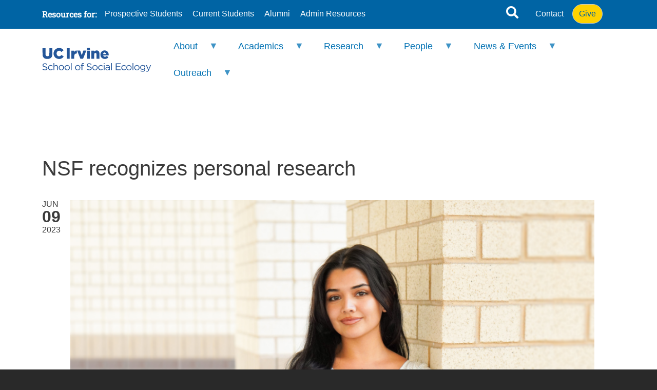

--- FILE ---
content_type: text/html; charset=UTF-8
request_url: https://socialecology.uci.edu/news/nsf-recognizes-personal-research
body_size: 42872
content:
<!DOCTYPE html>
<html lang="en" dir="ltr">
  <head>
    <meta charset="utf-8" />
<script async src="https://www.googletagmanager.com/gtag/js?id=UA-5885089-13"></script>
<script>window.dataLayer = window.dataLayer || [];function gtag(){dataLayer.push(arguments)};gtag("js", new Date());gtag("set", "developer_id.dMDhkMT", true);gtag("config", "UA-5885089-13", {"groups":"default","anonymize_ip":true,"page_placeholder":"PLACEHOLDER_page_path","allow_ad_personalization_signals":false});</script>
<meta name="description" content="New Fellow Jennifer Barajas studies Latino health inequity" />
<link rel="canonical" href="https://socialecology.uci.edu/news/nsf-recognizes-personal-research" />
<meta name="Generator" content="Drupal 10 (https://www.drupal.org)" />
<meta name="MobileOptimized" content="width" />
<meta name="HandheldFriendly" content="true" />
<meta name="viewport" content="width=device-width, initial-scale=1, shrink-to-fit=no" />
<meta http-equiv="x-ua-compatible" content="ie=edge" />
<link rel="icon" href="/themes/custom/soceco_barrio/favicon.ico" type="image/vnd.microsoft.icon" />
<script>window.a2a_config=window.a2a_config||{};a2a_config.callbacks=[];a2a_config.overlays=[];a2a_config.templates={};a2a_config.templates.email = {
    subject: "${title}",
    body: "Click the link:\n ${link}"
};</script>

    <title>NSF recognizes personal research | School of Social Ecology</title>
    <link rel="stylesheet" media="all" href="/sites/default/files/css/css_ugcJtBRyJFV-x3y1SJx7yeYdt1oIuD1xOait0TkFylY.css?delta=0&amp;language=en&amp;theme=soceco_barrio&amp;include=[base64]" />
<link rel="stylesheet" media="all" href="https://use.fontawesome.com/releases/v6.4.0/css/all.css" />
<link rel="stylesheet" media="all" href="https://use.fontawesome.com/releases/v6.4.0/css/v4-shims.css" />
<link rel="stylesheet" media="all" href="/sites/default/files/css/css_73fp5NBZE7GclKkXjJn00P-d6PhwDyVzLwwBGaBaDwM.css?delta=3&amp;language=en&amp;theme=soceco_barrio&amp;include=[base64]" />
<link rel="stylesheet" media="all" href="//use.fontawesome.com/releases/v5.13.0/css/all.css" />
<link rel="stylesheet" media="all" href="/sites/default/files/css/css_4-T_vrClFXSuaIFR9w9xve55pPrMnokIwtQ0EAD99Gs.css?delta=5&amp;language=en&amp;theme=soceco_barrio&amp;include=[base64]" />
<link rel="stylesheet" media="all" href="//cdn.jsdelivr.net/npm/bootstrap@5.2.0/dist/css/bootstrap.min.css" />
<link rel="stylesheet" media="all" href="/sites/default/files/css/css_XbyFAoaKKXJuob_Mlcui5qT0qrFRpAEVLVrEePavXns.css?delta=7&amp;language=en&amp;theme=soceco_barrio&amp;include=[base64]" />
<link rel="stylesheet" media="print" href="/sites/default/files/css/css_Ivp7xp3yZTr2zSYqEFEuMu24uJcQQ_2oX6umMfWZPV4.css?delta=8&amp;language=en&amp;theme=soceco_barrio&amp;include=[base64]" />

    
  </head>
  <body class="layout-no-sidebars has-featured-top page-node-5029 path-node node--type-news-story-2016">
    <a href="#main-content" class="visually-hidden-focusable">
      Skip to main content
    </a>
    
      <div class="dialog-off-canvas-main-canvas" data-off-canvas-main-canvas>
    
<div id="page-wrapper">
  <div id="page">

  <!-- #header -->
  <header id="header" class="header" role="banner" aria-label="Site header">
                        <nav class="navbar" id="navbar-top">
                    <div class="container">
                    <div id="top-header" class="top-header row">
            <div class="col-md-9 top-header__left">
              
                <section class="row region region-top-header">
    <div id="block-soceco-barrio-headertopresourcesfor" class="block block-superfish block-superfishmenu-menu-resources-for">
  
      <h2>Resources for:</h2>
    
      <div class="content">
      
<ul id="superfish-menu-menu-resources-for" class="menu sf-menu sf-menu-menu-resources-for sf-horizontal sf-style-none" role="menu" aria-label="Menu">
  

  
  <li id="menu-menu-resources-for-menu-link-contentc4f9016e-0530-4717-8a6e-8c727d781700" class="sf-depth-1 sf-no-children sf-first" role="none">
    
          <a href="/pages/prospective-students" title="" class="sf-depth-1" role="menuitem">Prospective Students</a>
    
    
    
    
      </li>


  
  <li id="menu-menu-resources-for-menu-link-content5995701e-0ecb-4f50-ac03-62d7e8c6616b" class="sf-depth-1 sf-no-children" role="none">
    
          <a href="http://students.soceco.uci.edu/" title="" class="sf-depth-1 sf-external" role="menuitem">Current Students</a>
    
    
    
    
      </li>


  
  <li id="menu-menu-resources-for-menu-link-content6ad71cfb-5440-4a65-bbb3-cd23c37edf8d" class="sf-depth-1 sf-no-children" role="none">
    
          <a href="/pages/alumni-and-friends" title="" class="sf-depth-1" role="menuitem">Alumni</a>
    
    
    
    
      </li>


  
  <li id="menu-menu-resources-for-menu-link-contentb639fee9-a4ba-41b6-b292-bcd61c3494f5" class="sf-depth-1 sf-no-children" role="none">
    
          <a href="/pages/administrative-resources" title="" class="sf-depth-1" role="menuitem">Admin Resources</a>
    
    
    
    
      </li>


</ul>

    </div>
  </div>

  </section>

            </div>              
                                              <div class="form-inline navbar-form ms-auto nav-top-right col-md-3">  
                    <section class="row region region-search-area">
    <div id="block-soceco-barrio-blocksearchformmodal" class="block-content-basic block block-block-content block-block-contentd93f89e6-2e9f-4cbb-b979-6dea906bff3d">
  
    
      <div class="content">
      
            <div class="clearfix text-formatted field field--name-body field--type-text-with-summary field--label-hidden field__item"><!-- Search Icon -->
<a href="#" class="search-icon-link" data-bs-toggle="modal" data-bs-target="#searchModal">
  <i class="fa fa-search"></i>
</a>

<!-- Modal Structure -->
<div class="modal fade" id="searchModal" tabindex="-1" aria-labelledby="searchModalLabel" aria-hidden="true">
  <div class="modal-dialog modal-lg">
    <div class="modal-content">
      <div class="modal-body">
        <form action="/search/node" method="get">
          <div class="mb-3">
            <input type="text" name="keys" class="form-control" placeholder="Search site...">
          </div>
          <button type="submit" class="btn btn-primary">Search</button>
        </form>
      </div>
    </div>
  </div>
</div></div>
      
    </div>
  </div>

  </section>

                    <section class="row region region-top-header-form">
    <div id="block-soceco-barrio-toprightlinks" class="block-content-basic block block-block-content block-block-contentf13998c7-daab-482b-8fa9-b024d6eaf320">
  
    
      <div class="content">
      
            <div class="clearfix text-formatted field field--name-body field--type-text-with-summary field--label-hidden field__item">    <a href="/pages/contact-us" class="btn btn-primary">Contact</a>
                      <a href="/pages/giving-priorities" class="pull-right btn btn-highlighted">Give</a>
</div>
      
    </div>
  </div>

  </section>

                </div>
                                  </div>
          </div>
                    </nav>
                          <nav class="navbar navbar-expand-lg" id="navbar-main" data-toggle="affix">
                        <div class="container">
                                  <a href="/" title="Home" rel="home" class="navbar-brand">
              <img src="/sites/default/files/uci-social-ecology-logo-blue-2025-w226h50.svg" alt="Home" class="img-fluid d-inline-block align-top" />
            
    </a>
    

                              <button class="navbar-toggler collapsed" type="button" data-bs-toggle="collapse" data-bs-target="#CollapsingNavbar" aria-controls="CollapsingNavbar" aria-expanded="false" aria-label="Toggle navigation"><span class="navbar-toggler-icon"></span></button>
                <div class="collapse navbar-collapse justify-content-end" id="CollapsingNavbar">
                                      <div id="block-soceco-barrio-mainmenu" class="block block-superfish block-superfishmain">
  
    
      <div class="content">
      
<ul id="superfish-main" class="menu sf-menu sf-main sf-horizontal sf-style-none" role="menu" aria-label="Menu">
  

            
  <li id="main-menu-link-content205915f2-2070-405a-90a8-196a574d590b" class="sf-depth-1 menuparent sf-first" role="none">
    
          <a href="/pages/about-school" title="" class="sf-depth-1 menuparent" role="menuitem" aria-haspopup="true" aria-expanded="false">About</a>
    
    
    
              <ul role="menu">
      
      

  
  <li id="main-menu-link-content007da44c-25a1-42a4-b20c-430e2e95b188" class="sf-depth-2 sf-no-children sf-first" role="none">
    
          <a href="/pages/about-school" title="" class="sf-depth-2" role="menuitem">About the School</a>
    
    
    
    
      </li>


  
  <li id="main-menu-link-content524e1141-9317-436d-8a0a-9c320a4affda" class="sf-depth-2 sf-no-children" role="none">
    
          <a href="/pages/jon-gould" title="" class="sf-depth-2" role="menuitem">Meet the Dean</a>
    
    
    
    
      </li>


  
  <li id="main-menu-link-contentfca9a67d-f078-4716-8ca8-bbc049fc70fa" class="sf-depth-2 sf-no-children" role="none">
    
          <a href="/pages/school-leadership" title="" class="sf-depth-2" role="menuitem">School Leadership</a>
    
    
    
    
      </li>


  
  <li id="main-menu-link-contentca3ded71-9783-4c16-bd76-205ce184e5d0" class="sf-depth-2 sf-no-children" role="none">
    
          <a href="/pages/impact-series-how-social-ecology-makes-your-life-better" class="sf-depth-2" role="menuitem">Our Impact</a>
    
    
    
    
      </li>


  
  <li id="main-menu-link-content11ddb533-905a-470e-b339-e5a9ad4201bb" class="sf-depth-2 sf-no-children" role="none">
    
          <a href="/pages/giving-priorities" class="sf-depth-2" role="menuitem">Give</a>
    
    
    
    
      </li>


  
  <li id="main-menu-link-content6eaa2144-6134-44b4-8e8d-11e768003eb0" class="sf-depth-2 sf-no-children" role="none">
    
          <a href="/pages/employment" title="" class="sf-depth-2" role="menuitem">Employment</a>
    
    
    
    
      </li>


  
  <li id="main-menu-link-content009f4967-da1f-4150-b327-209f0d68bc2d" class="sf-depth-2 sf-no-children" role="none">
    
          <a href="/pages/contact-us" title="" class="sf-depth-2" role="menuitem">Directories</a>
    
    
    
    
      </li>



              </ul>
      
    
    
      </li>


            
  <li id="main-menu-link-content56930062-f5b1-417c-aafa-d1fcf587889a" class="sf-depth-1 menuparent" role="none">
    
          <a href="/pages/academics" title="" class="sf-depth-1 menuparent" role="menuitem" aria-haspopup="true" aria-expanded="false">Academics</a>
    
    
    
              <ul role="menu">
      
      

  
  <li id="main-menu-link-content7cac1d44-9046-4c18-bc5d-07a25060d46f" class="sf-depth-2 sf-no-children sf-first" role="none">
    
          <a href="/pages/departments-and-programs" title="" class="sf-depth-2" role="menuitem">Departments &amp; Programs</a>
    
    
    
    
      </li>


  
  <li id="main-menu-link-content05ca9342-4e32-470e-b66d-ca8dd1ef3577" class="sf-depth-2 sf-no-children" role="none">
    
          <a href="/pages/degree-programs" class="sf-depth-2" role="menuitem">Degree Programs</a>
    
    
    
    
      </li>


  
  <li id="main-menu-link-contentb6565b68-46f0-4397-aae1-75596244050a" class="sf-depth-2 sf-no-children" role="none">
    
          <a href="/pages/online-graduate-degree-programs" class="sf-depth-2" role="menuitem">Online Degree Programs</a>
    
    
    
    
      </li>


  
  <li id="main-menu-link-content0ec72be2-5ccc-491f-813b-9bc9342ac4c4" class="sf-depth-2 sf-no-children sf-last" role="none">
    
          <a href="https://students.soceco.uci.edu/pages/environmental-changemakers-certificate" title="" class="sf-depth-2 sf-external" role="menuitem">Certificate</a>
    
    
    
    
      </li>



              </ul>
      
    
    
      </li>


            
  <li id="main-menu-link-content601d3d49-d2ab-4957-9d8c-63dea1c8edec" class="sf-depth-1 menuparent" role="none">
    
          <a href="/pages/research-social-ecology" title="" class="sf-depth-1 menuparent" role="menuitem" aria-haspopup="true" aria-expanded="false">Research</a>
    
    
    
              <ul role="menu">
      
      

  
  <li id="main-menu-link-content3f08de36-97f8-4927-bd3b-a67febc13d27" class="sf-depth-2 sf-no-children sf-first" role="none">
    
          <a href="/pages/research-resources" class="sf-depth-2" role="menuitem">Research Resources</a>
    
    
    
    
      </li>


  
  <li id="main-menu-link-content1861214b-8693-45da-aa07-764a33dfd257" class="sf-depth-2 sf-no-children" role="none">
    
          <a href="/pages/research-hubs" title="" class="sf-depth-2" role="menuitem">Research Hubs</a>
    
    
    
    
      </li>


  
  <li id="main-menu-link-contentd40ca858-3f39-4a21-bf1d-c07519ed3e5d" class="sf-depth-2 sf-no-children" role="none">
    
          <a href="/pages/social-ecology-research-centers-institutes-and-initiatives" class="sf-depth-2" role="menuitem">Centers, Institutes &amp; Initiatives</a>
    
    
    
    
      </li>


  
  <li id="main-menu-link-contentc495bd09-8f8a-4ec7-b9cc-6a3307b46c11" class="sf-depth-2 sf-no-children" role="none">
    
          <a href="https://sites.uci.edu/ocpoll/" title="" class="sf-depth-2 sf-external" role="menuitem">OC Poll</a>
    
    
    
    
      </li>


  
  <li id="main-menu-link-content6f1a06a3-f42e-4664-9070-35f98a4fb55b" class="sf-depth-2 sf-no-children" role="none">
    
          <a href="/se-research-map" title="" class="sf-depth-2" role="menuitem">Global Research Map</a>
    
    
    
    
      </li>



              </ul>
      
    
    
      </li>


            
  <li id="main-menu-link-content1a62930d-579a-4633-b15a-e9740d4efe49" class="sf-depth-1 menuparent" role="none">
    
          <a href="/pages/people" class="sf-depth-1 menuparent" role="menuitem" aria-haspopup="true" aria-expanded="false">People</a>
    
    
    
              <ul role="menu">
      
      

  
  <li id="main-menu-link-content692338c3-8e2d-4368-ae6f-e24b09aaf010" class="sf-depth-2 sf-no-children sf-first" role="none">
    
          <a href="/faculty" class="sf-depth-2" role="menuitem">Faculty</a>
    
    
    
    
      </li>


  
  <li id="main-menu-link-content5ada21e7-234f-4009-851c-a622e4f0b769" class="sf-depth-2 sf-no-children" role="none">
    
          <a href="https://students.soceco.uci.edu/" title="" class="sf-depth-2 sf-external" role="menuitem">Undergraduate Students</a>
    
    
    
    
      </li>


  
  <li id="main-menu-link-contenta64172d4-73e0-4ec2-9fa2-0cd21f3846cb" class="sf-depth-2 sf-no-children" role="none">
    
          <a href="https://grads.soceco.uci.edu/" title="" class="sf-depth-2 sf-external" role="menuitem">Graduate Students</a>
    
    
    
    
      </li>


  
  <li id="main-menu-link-content586baebc-ac26-4774-933a-de532cf0b262" class="sf-depth-2 sf-no-children" role="none">
    
          <a href="/pages/alumni-and-friends" class="sf-depth-2" role="menuitem">Alumni</a>
    
    
    
    
      </li>


  
  <li id="main-menu-link-contentaf36240a-d14b-4cab-b318-43451a95f656" class="sf-depth-2 sf-no-children sf-last" role="none">
    
          <a href="/pages/contact-us" title="" class="sf-depth-2" role="menuitem">Directories</a>
    
    
    
    
      </li>



              </ul>
      
    
    
      </li>


            
  <li id="main-menu-link-content94ff703d-9dab-423c-ac53-e5c4bc264b2d" class="sf-depth-1 menuparent" role="none">
    
          <a href="/news" class="sf-depth-1 menuparent" role="menuitem" aria-haspopup="true" aria-expanded="false">News &amp; Events</a>
    
    
    
              <ul role="menu">
      
      

  
  <li id="main-menu-link-contentdad2653b-4d1e-4333-b789-d8ab94b1dd24" class="sf-depth-2 sf-no-children sf-first" role="none">
    
          <a href="/events" class="sf-depth-2" role="menuitem">Events</a>
    
    
    
    
      </li>


  
  <li id="main-menu-link-contentebcea61e-dad5-43b4-b9ff-48a4ed4578e1" class="sf-depth-2 sf-no-children" role="none">
    
          <a href="/news" class="sf-depth-2" role="menuitem">In the News</a>
    
    
    
    
      </li>


  
  <li id="main-menu-link-content1a679dbd-a66f-4027-b36a-b24d0ea129a0" class="sf-depth-2 sf-no-children" role="none">
    
          <a href="/pages/advocate" class="sf-depth-2" role="menuitem">E-newsletter</a>
    
    
    
    
      </li>


  
  <li id="main-menu-link-content6b1f313e-803b-42a7-84f7-feada3b2d558" class="sf-depth-2 sf-no-children" role="none">
    
          <a href="/pages/spotlight-videos" class="sf-depth-2" role="menuitem">Videos</a>
    
    
    
    
      </li>


  
  <li id="main-menu-link-contentb8ea788f-3079-43ef-a5b9-caa9f3432e0f" class="sf-depth-2 sf-no-children" role="none">
    
          <a href="/pages/faculty-and-student-accolades" class="sf-depth-2" role="menuitem">Awards</a>
    
    
    
    
      </li>


  
  <li id="main-menu-link-content0ec279c8-f6b5-4aab-a347-fa4869031edb" class="sf-depth-2 sf-no-children" role="none">
    
          <a href="https://sites.uci.edu/diadelosmuertos/" class="sf-depth-2 sf-external" role="menuitem">Día de los Muertos</a>
    
    
    
    
      </li>



              </ul>
      
    
    
      </li>


            
  <li id="main-menu-link-content4ec64849-3909-4393-8d96-825c8d93a7d6" class="sf-depth-1 menuparent" role="none">
    
          <a href="/pages/social-ecology-community" title="" class="sf-depth-1 menuparent" role="menuitem" aria-haspopup="true" aria-expanded="false">Outreach</a>
    
    
    
              <ul role="menu">
      
      

  
  <li id="main-menu-link-content7dc6ec37-8afb-44f9-b378-f4224df2cd75" class="sf-depth-2 sf-no-children sf-first" role="none">
    
          <a href="/pages/regional-and-national-engagement" title="" class="sf-depth-2" role="menuitem">Regional and National</a>
    
    
    
    
      </li>


  
  <li id="main-menu-link-contentd884c574-4a95-4892-99d8-3fc7311300c1" class="sf-depth-2 sf-no-children sf-last" role="none">
    
          <a href="/pages/global" class="sf-depth-2" role="menuitem">Global</a>
    
    
    
    
      </li>



              </ul>
      
    
    
      </li>


</ul>

    </div>
  </div>


                                                    </div>
                                                    </div>
                      </nav>
                  </header>
  <!-- EOF: #header -->
  
                <div id=banner class="clearfix">
        <aside class="container-fluid banner-area clearfix">
            <section class="row region region-banner">
    <div class="views-element-container block block-views block-views-blockbanner-image-block" id="block-soceco-barrio-views-block-banner-image-block">
  
    
      <div class="content">
      <div><div class="banner-image view view-banner-image view-id-banner_image view-display-id-block js-view-dom-id-cb1d64cdf249585b472c1c3a1584dea2e791dd83e1084e18355baa2bf6048538">
  
    
      
  
          </div>
</div>

    </div>
  </div>

  </section>

        </aside>
      </div>
                          <!-- #top-content , #featured-top -->
        <div class="featured-top">
          <aside class="featured-top__inner section container clearfix" role="complementary">
            
          </aside>
        </div>
                  <div id="main-wrapper" class="layout-main-wrapper clearfix">
              <div id="main" class="container">
          
          <div class="row row-offcanvas row-offcanvas-left clearfix">
              <main class="main-content col" id="content" role="main">
                <section class="section">
                                                      <a id="main-content" tabindex="-1" title="Main Content"></a>
                    <div data-drupal-messages-fallback class="hidden"></div><div id="block-soceco-barrio-page-title" class="block block-core block-page-title-block">
  
    
      <div class="content">
      
  <h1 class="title"><span class="field field--name-title field--type-string field--label-hidden">NSF recognizes personal research</span>
</h1>


    </div>
  </div>
<div id="block-soceco-barrio-content" class="block block-system block-system-main-block">
  
    
      <div class="content">
      <article data-history-node-id="5029">
  <header>
    
        
      </header>
<div class="row">
        <div class="col-md-1 post-submitted-info">
      <div class="submitted-date">
          <div class="month">Jun</div>
          <div class="day">09</div>
          <div class="year">2023</div>
          <div class="full-date">June 09, 2023</div>
      </div>
    </div>
        <div class="col-md-11 node-main-content custom-width news-width">
        <div class="node__content clearfix">
            
            <div class="field field--name-field-news-story-image field--type-image field--label-hidden field__item">  <img loading="lazy" src="/sites/default/files/news_images/barajas.png" width="1080" height="609" alt="Jennifer Barajas" />

</div>
      
            <div class="clearfix text-formatted field field--name-body field--type-text-with-summary field--label-hidden field__item"><hr>
<h3>New Fellow Jennifer Barajas studies Latino health inequity</h3>

<p>During an interview about having received a National Science Foundation Graduate Student Fellowship, Jennifer Barajas offered thanks to UC Irvine students and faculty members who have helped her on her journey as a Ph.D. student in psychological science.</p>

<p>Just before the chat wrapped up, Barajas asked if she could also include in this story her mother Alma, her father Gabriel, her sister Vanessa and her brother Erick. “If I could just thank them for supporting me,” she said. “If it wasn't for them, I wouldn't be where I am now.”</p>

<p>What Barajas studies are structural and organizational inequities and ill health in Latino populations. The way she sees it, had her parents and older siblings not immigrated from Mexico so she could be born in the United States, it is unlikely she would have become a first-generation college student, graduate student and now NSF fellow.</p>

<p>Shortly after moving to California, the Barajas brood returned to Mexico because of the high cost of living here. But, they found living in Tijuana in the early 2000s “very dangerous,” according to Barajas.</p>

<p>“My sister and I couldn’t even walk to school sometimes,” she says. “You don’t want to put children in this environment where a neighbor’s house is getting shot up and your daughters can’t even go to school. But you can’t afford for them to be home-schooled.”</p>

<p>When Barajas was 8, her family moved north again, this time to the more affordable Henderson, Nevada, which is about 16 miles southeast of downtown Las Vegas. No one in the family spoke much English at the time, and she says they encountered few Latinos or Spanish speakers in Henderson.</p>

<p>Her siblings had a difficult time transitioning, especially at school, where they were bullied, Barajas says. “We were just very confused by the differences in how children treated their parents and how children treated each other,” she explains. “It was a big culture shock and it was just difficult to be a kid, too, and navigating this new world on your own. There’s no book on that.”</p>

<p>As the youngest, Barajas had the easiest time assimilating — and achieving, while her parents struggled to adapt to the new language and norms of living in Henderson. She spent a summer as an organizational behavior intern with the Yale School of Management the summer before graduating from Nevada State College with a B.A. in psychology and a minor in business.</p>

<p>The 25-year-old is aiming for attaining her Ph.D. from UCI in 2026 — or “three years-ish,” as she puts it — which brings us back to her research that the NSF is funding: Latinos’ exposure to discrimination on social media platforms.</p>

<p>“We know that in an interpersonal context or occupational context, people face discrimination, and that this is a type of psychological and social stressor that affects people’s mental and physical health,” Barajas explains. “What my research also investigates is how exposure to vicarious discrimination (that we see other people facing online) affects viewers’ health and well-being. My NSF research proposal, in summary, was on how direct or vicarious exposure to race-based-discrimination on social media may arise an emotional, social, or behavioral stress response if the victim is of the same ethnicity/race as the viewer. I proposed that these stressors may impact health, happiness and well-being.”</p>

<p>She continues, “for example, a Latino male scrolling through Facebook or TikTok may see an anti-immigrant hate-crime video depicting another Latino male being harassed or assaulted for his citizenship status. If the person that's being discriminated against is the same ethnic group as the person viewing it, how does that affect them? With social media, it's no longer about ‘I'm’&nbsp;being discriminated against but rather it’s the repetitive cycle of seeing people like me, from other parts of the world, being discriminated against, and now I'm affected.”</p>

<p>This is very personal to her because of her family’s experiences in the U.S. and the spark that was lit when she began as an undergrad working in a social psychology lab that explored how immigrants are depicted in the media. The lab was led by a Latina professor, Shantal Marshall, who “ran a study that looked at&nbsp;how metaphors used to describe immigrants can elicit anti-immigrant perceptions,” Barajas says. “She saw what she categorized as ‘vermin metaphors.’ That's what really got me into realizing that ‘Oh my gosh, I can really study all of these things that I know is happening to people like me — and maybe even have a job doing it.”</p>

<p>She appreciates NSF funding but is most gratified by what the fellowship represents.</p>

<p>“That fact that I, as a Latina&nbsp;— who sometimes feels that my work gets overlooked because some people consider it a hot topic or political — am receiving this is so validating. It's hard to translate to my parents, who have elementary school educations, what a Ph.D. in psychological science is, and what my research in general investigates. They have no idea. One thing they do know is that it’s giant to get accredited by an agency of the U.S. government. That my work is good enough to fund by such a high entity just made them so utterly proud of me.”</p>

<p>She adds that pride and the sense that “if it’s good enough for the NSF, it’s good for all!” extends to her academic peers and faculty mentors.</p>

<p>“It is something I did not expect at all and for me to get it made me feel like this work matters outside of my own perception of it and I'm moving in the right direction,” she says. “I actually had an offer from UCLA to get my Ph.D. there, and one of the reasons I picked UCI is because of the advisor I am working with now, Dr. Kristine Molina.”</p>

<p>The associate professor of psychological science “does work specifically on Latinos and studies the health outcomes from the different inequities that they face. And one reason why we study Latinos, I mean, obviously, we have a bias because we're both Latinas, however another reason is because we know from personal experience what the U.S. context may look like for millions of Latinos in this country. Latinos are such a growing body of the United States. In fact, in the next few years, Latinos are going to be one in five workers or 20% of the workforce and are the fastest growing segment of the U.S. college incoming cohorts. This population has huge implications for the economy, productivity and viability of the nation, and I think that’s what NSF loved to see.”</p>

<p>Barajas also gives a shoutout to Paul Piff, her secondary advisor and associate professor of psychological science, for letting her bounce ideas off him and offering support “because he also studies intergroup relations and social class and always is willing to sit down with me to have fruitful conversations about my research and the field at large.” &nbsp;</p>

<p>“I will say that I think my biggest supporters thus far have been my peers,” she adds. “The students in this department are so kind. If it wasn’t for them, I think I would have wanted to give up on my career a long time ago, because graduate school at a research-focused institution is very hard.”</p>

<p>When they heard about the NSF fellowship, all offered congratulations, many wanted to take her out to dinner to celebrate and a couple gave her a bottle of Champagne.</p>

<p>“They were just happy that someone here got it, because it could be that no one in the department gets it at all,” Barajas says. “A bunch of us applied for it, and we all said before we even heard the news that as long as one of us gets it that means that we all won.”</p>

<p><em>— Matt Coker</em></p>
</div>
      
            <div class="field field--name-field-news-category field--type-entity-reference field--label-hidden field__item"><a href="/news-category/features" hreflang="en">Features</a></div>
      

<span class="a2a_kit a2a_kit_size_32 addtoany_list" data-a2a-url="https://socialecology.uci.edu/news/nsf-recognizes-personal-research" data-a2a-title="NSF recognizes personal research"><div class="btn btn-lg btn-default" style="margin-top: 20px;"><strong>Share</strong>&nbsp;
<a class="a2a_button_facebook"></a><a class="a2a_button_twitter"></a><a class="a2a_button_linkedin"></a><a class="a2a_button_reddit"></a><a class="a2a_button_email"></a></div></span>

        </div>
    </div>
</div>
</article>
    </div>
  </div>


                </section>
              </main>
                                  </div>
        </div>
          </div>
          <div class="featured-bottom">
        <aside class="container-fluid clearfix" role="complementary">
            <section class="row region region-featured-bottom-first">
    <div class="views-element-container block block-views block-views-blockhighlight-block" id="block-soceco-barrio-views-block-highlight-block">
  
    
      <div class="content">
      <div><div class="banner-image view view-highlight view-id-highlight view-display-id-block js-view-dom-id-794b7382bfdf8e9730bba272b194c739dd77b455b828ed547e18b171b1d83e6c">
  
    
      
  
          </div>
</div>

    </div>
  </div>

  </section>

          
        </aside>
        <aside class="container clearfix" role="complementary">
          
        </aside>
      </div>
            <div id="footer-top" class="container-fluid clearfix">
        <div id="footer-top-inside" class="container region-footer_top clearfix">
            <section class="row region region-footer-top">
    <div id="block-soceco-barrio-blocksocialmedia" class="block-content-basic block block-block-content block-block-contenta2db59ad-b141-43a9-8f22-77a774cf8f63">
  
      <h2>Follow us on social media</h2>
    
      <div class="content">
      
            <div class="clearfix text-formatted field field--name-body field--type-text-with-summary field--label-hidden field__item"><div class="socialmedia">
<ul>
	<li class="facebook"><a class="fa fa-facebook" href="https://www.facebook.com/pages/UCI-School-of-Social-Ecology/174762852363"><span class="sr-only sr-only-focusable">Facebook</span></a></li>
        <li class="twitter"><a class="fa fa-twitter" href="https://twitter.com/Social_Ecology"><span class="sr-only sr-only-focusable">Twitter</span></a></li>
	<li class="youtube"><a class="fa fa-youtube" href="http://www.youtube.com/user/UCISocialEcology"><span class="sr-only sr-only-focusable">YouTube</span></a></li>
	<li class=" linkedin"><a class="fa fa-linkedin" href="https://www.linkedin.com/company/university-of-california-irvine-school-of-social-ecology"><span class="sr-only sr-only-focusable">LinkedIn</span></a></li>
	<li class="instagram"><a class="fa fa-instagram" href="https://www.instagram.com/ucisoceco/"><span class="sr-only sr-only-focusable">Instagram</span></a></li>
        <li class="flickr"><a class="fa fa-flickr" href="https://www.flickr.com/photos/149310722@N02/albums/"><span class="sr-only sr-only-focusable">Flickr</span></a></li>
</ul>
</div></div>
      
    </div>
  </div>

  </section>

        </div>
    </div>
    
  <!-- #footer -->
      <footer id="footer" class="region-site-footer">
              <div class="container">
                      <div class="site-footer__top row clearfix">
                            <div class="col-sm-3">
                  <section class="row region region-footer-first">
    <nav role="navigation" aria-labelledby="block-soceco-barrio-footerfirst-menu" id="block-soceco-barrio-footerfirst" class="block block-menu navigation menu--menu-footer-school-web-links">
            
  <h2 class="visually-hidden" id="block-soceco-barrio-footerfirst-menu">Footer: First</h2>
  

        
                  <ul class="clearfix nav" data-component-id="bootstrap_barrio:menu">
                    <li class="nav-item">
                <a href="/pages/contact-us" title="" class="nav-link nav-link--pages-contact-us" data-drupal-link-system-path="node/97">Contact Us</a>
              </li>
                <li class="nav-item">
                <a href="/pages/employment" title="" class="nav-link nav-link--pages-employment" data-drupal-link-system-path="node/133">Employment</a>
              </li>
                <li class="nav-item">
                <a href="/pages/administrative-resources" title="" class="nav-link nav-link--pages-administrative-resources" data-drupal-link-system-path="node/1654">Administrative Services</a>
              </li>
                <li class="nav-item">
                <a href="http://www.uci.edu/" title="" class="nav-link nav-link-http--wwwuciedu-">UCI Homepage</a>
              </li>
        </ul>
  



  </nav>

  </section>

              </div>
                                          <div class="col-sm-3">
                  <section class="row region region-footer-second">
    <div id="block-soceco-barrio-footersecond" class="block-content-basic block block-block-content block-block-contentfbd511a2-96e5-491b-b928-e64a971f5ee4">
  
    
      <div class="content">
      
            <div class="clearfix text-formatted field field--name-body field--type-text-with-summary field--label-hidden field__item"><p><strong>UC Irvine<br>
School of Social Ecology<br>
5300 Social and Behavioral Sciences Gateway<br>
Irvine, CA 92697-7050</strong><br>
<a href="http://uci.edu/copyright/">© 2025 UC Regents</a></p>

<p><a href="http://computing.soceco.uci.edu/webforms/computing-services-request">Website Questions</a><br>
<a href="http://computing.soceco.uci.edu/pages/web-accessibility">Website Accessibility</a><br>
<a href="http://computing.soceco.uci.edu/webforms/request-website-login">Request Web Login</a></p>

<p>&nbsp;</p>
</div>
      
    </div>
  </div>

  </section>

              </div>
                                          <div class="col-sm-3">
                  <section class="row region region-footer-third">
    <nav role="navigation" aria-labelledby="block-soceco-barrio-footerthird-menu" id="block-soceco-barrio-footerthird" class="block block-menu navigation menu--menu-footer-third">
            
  <h2 class="visually-hidden" id="block-soceco-barrio-footerthird-menu">Footer: Third</h2>
  

        
                  <ul class="clearfix nav" data-component-id="bootstrap_barrio:menu">
                    <li class="nav-item">
                <a href="/user/login/ucinetid" title="" class="nav-link nav-link--user-login-ucinetid" data-drupal-link-system-path="user/login">Login</a>
              </li>
        </ul>
  



  </nav>

  </section>

              </div>
                                        </div>
                            </div>
          </footer>  <!-- EOF: #footer -->
      </div>
</div>

  </div>

    
    <script type="application/json" data-drupal-selector="drupal-settings-json">{"path":{"baseUrl":"\/","pathPrefix":"","currentPath":"node\/5029","currentPathIsAdmin":false,"isFront":false,"currentLanguage":"en"},"pluralDelimiter":"\u0003","suppressDeprecationErrors":true,"ckeditorResponsiveTable":{"tableSelector":"table:not([data-drupal-selector=\u0022edit-settings-selection-table\u0022])"},"google_analytics":{"account":"UA-5885089-13","trackOutbound":true,"trackMailto":true,"trackTel":true,"trackDownload":true,"trackDownloadExtensions":"7z|aac|arc|arj|asf|asx|avi|bin|csv|doc(x|m)?|dot(x|m)?|exe|flv|gif|gz|gzip|hqx|jar|jpe?g|js|mp(2|3|4|e?g)|mov(ie)?|msi|msp|pdf|phps|png|ppt(x|m)?|pot(x|m)?|pps(x|m)?|ppam|sld(x|m)?|thmx|qtm?|ra(m|r)?|sea|sit|tar|tgz|torrent|txt|wav|wma|wmv|wpd|xls(x|m|b)?|xlt(x|m)|xlam|xml|z|zip"},"data":{"extlink":{"extTarget":true,"extTargetAppendNewWindowLabel":"(opens in a new window)","extTargetNoOverride":false,"extNofollow":true,"extTitleNoOverride":false,"extNoreferrer":true,"extFollowNoOverride":false,"extClass":"ext","extLabel":"(opens in a new window)","extImgClass":false,"extSubdomains":false,"extExclude":"","extInclude":"","extCssExclude":"#top-header, #footer-top, #footer, #superfish-main","extCssInclude":"","extCssExplicit":"","extAlert":false,"extAlertText":"This link will take you to an external web site. We are not responsible for their content.","extHideIcons":true,"mailtoClass":"mailto","telClass":"tel","mailtoLabel":"(link sends email)","telLabel":"(link is a phone number)","extUseFontAwesome":true,"extIconPlacement":"after","extPreventOrphan":true,"extFaLinkClasses":"fa fa-external-link","extFaMailtoClasses":"fa fa-envelope-o","extAdditionalLinkClasses":"","extAdditionalMailtoClasses":"","extAdditionalTelClasses":"","extFaTelClasses":"fa fa-phone","whitelistedDomains":[],"extExcludeNoreferrer":""}},"ckeditorAccordion":{"accordionStyle":{"collapseAll":null,"keepRowsOpen":null,"animateAccordionOpenAndClose":1,"openTabsWithHash":1,"allowHtmlInTitles":0}},"superfish":{"superfish-main":{"id":"superfish-main","sf":{"animation":{"opacity":"show","height":"show"},"speed":"fast","autoArrows":true,"dropShadows":true},"plugins":{"touchscreen":{"disableHover":0,"cloneParent":0,"mode":"window_width"},"supposition":true,"supersubs":true}},"superfish-menu-menu-resources-for":{"id":"superfish-menu-menu-resources-for","sf":{"animation":{"opacity":"show","height":"show"},"speed":"fast","autoArrows":true,"dropShadows":true},"plugins":{"touchscreen":{"disableHover":0,"cloneParent":0,"mode":"window_width","breakpoint":1024},"smallscreen":{"cloneParent":0,"mode":"window_width","breakpoint":1024,"type":"select","includeClass_menu":false,"includeClass_hyperlink":false,"title":"Resources for:"},"supposition":true,"supersubs":true}}},"user":{"uid":0,"permissionsHash":"2d394bf06455d66ae3ae0c02c061e0f73e5c823f116dc1992f341ae11696d5dd"}}</script>
<script src="/sites/default/files/js/js_aa6bbxv3XzxkyaWC73b0me5E-a9_m5KOOPuUGRL9XYM.js?scope=footer&amp;delta=0&amp;language=en&amp;theme=soceco_barrio&amp;include=[base64]"></script>
<script src="https://static.addtoany.com/menu/page.js" defer></script>
<script src="/sites/default/files/js/js_9wwJl8ZQx1v5fgnL8x-AVZYENa9fVHrHpTP63bs12KA.js?scope=footer&amp;delta=2&amp;language=en&amp;theme=soceco_barrio&amp;include=[base64]"></script>
<script src="/modules/contrib/ckeditor_accordion/js/accordion.frontend.min.js?t8kfi1"></script>
<script src="/sites/default/files/js/js_aV5a81vxUqLcbgp_jeIVXjHBngIjFWr093R8eu_2XKY.js?scope=footer&amp;delta=4&amp;language=en&amp;theme=soceco_barrio&amp;include=[base64]"></script>
<script src="//cdn.jsdelivr.net/npm/bootstrap@5.2.0/dist/js/bootstrap.bundle.min.js"></script>
<script src="/sites/default/files/js/js_x-ai1pGhJ4SqLoOGeEYLlly_fqKud7QVsDDeY-oVCtQ.js?scope=footer&amp;delta=6&amp;language=en&amp;theme=soceco_barrio&amp;include=[base64]"></script>

  </body>
</html>


--- FILE ---
content_type: text/css
request_url: https://socialecology.uci.edu/sites/default/files/css/css_XbyFAoaKKXJuob_Mlcui5qT0qrFRpAEVLVrEePavXns.css?delta=7&language=en&theme=soceco_barrio&include=eJyFkVGOwyAMRC9E4EjIgEmsAo4wNM3tl3arbZtU2h_kmWeNbAMhNIayG3gWOlYuTTnmJq3Cah3USmwgRrqd7ZfhQznjOLJgQ-GMZzgndpAmaXuiMp85ZZjRxtQpnGFGkYHFbgu1L-ENnNjYU1L-goEaVwvecw3ExfxVv9tiCa-uirJyEbqiHRkJzdGwgWRNsKuRgcZzHhRLE32cYZoylq7w1sZ-FxNqXyHpp1Rvp3k_k97Q3aX826BloayEPXr-_h2f7HDuT9g9WVehBHvPVtJXrJFkMVRoyF0aZuNAUF0JNzGPV2cOPeEPLgTnEA
body_size: 6164
content:
/* @license GPL-2.0-or-later https://www.drupal.org/licensing/faq */
body.pff-7,.pff-7 input,.pff-7 select,.pff-7 textarea,.pff-7 blockquote,.title-teaser-text .title,.sff-7 #site-name,.sff-7 #subfooter-site-name,.slff-7 #site-slogan{font-family:Arial,"Helvetica Neue",Helvetica,sans-serif;}.hff-7 h1,.hff-7 h2,.hff-7 h3,.hff-7 h4,.hff-7 h5,.hff-7 h6{font-family:"Slabo 27px",serif;letter-spacing:2px;}.no-gutters{margin-right:0;margin-left:0;}.no-gutters > .col,.no-gutters > [class*=col-]{padding-right:0;padding-left:0;}.clearfix:before,.clearfix:after{content:" ";display:table;}.clearfix:after{clear:both;}.highlighted-title,.region-featured-bottom-third .title,#block-views-showcases-block-1 h2.title,#highlighted h2.title,.page-views-news h1.title,.page-social-ecology-news h1.title,.page-events h1.title,.region-bottom-content .title{margin-bottom:55px;padding-bottom:15px;text-align:center;position:relative;border-bottom:0;}.highlighted-title:after,.region-featured-bottom-third .title:after,#block-views-showcases-block-1 h2.title:after,#highlighted h2.title:after,.page-views-news h1.title:after,.page-social-ecology-news h1.title:after,.page-events h1.title:after,.region-bottom-content .title:after{width:280px;height:3px;position:absolute;background-color:#0064a4;bottom:0;content:"";left:50%;margin-left:-140px;}.btn.btn-highlighted{background:#ffd200;color:#00619f;}.visually-hidden{margin:-1px;padding:0;width:1px;height:1px;overflow:hidden;clip:rect(0 0 0 0);clip:rect(0,0,0,0);position:absolute;color:#757575;}.stacked-card{margin-bottom:45px;}.stacked-card img{margin-bottom:15px;}.callout-list li{font-size:2em;line-height:2.2em;}.callout{border-bottom:1px solid #c2c2c2;padding-bottom:40px;padding-top:40px;}.callout:last-child{border-bottom:0;}.banner-image{position:relative;}.banner-image__content{position:absolute;top:50%;left:50%;transform:translate(-50%,-50%);padding:15px 30px;color:#fff;text-align:center;background:rgba(0,0,0,0.7);}.banner-image img{width:100%;}.bump-bottom{margin-bottom:30px;}.bump-bottom--with-border{padding-bottom:30px;border-bottom:1px solid #c6beb5;}.text-no-transform{text-transform:none;}.text-blue{color:#0064a4;}.outbound-links-block{line-height:3.5;}.header-top{position:relative;padding:30px 0;background:#0064a4;color:#fff;}.header-top a{color:#fff;}.header-top__left{margin-top:10px;}@media screen and (max-width:425px){.header-top__left{margin-bottom:29px;text-align:center;}}.header-top__left .block{padding-bottom:0;}.header-top__left .title{display:inline-block;float:left;font-size:1em;font-family:arial;letter-spacing:inherit;text-transform:none;margin:2px 0 0;font-weight:bold;}.header-top__left .title:after{content:":";}.header-top__left ul.menu{display:inline-block;margin:0;}.header-top__left ul.menu li{float:left;}.header-top__left ul.menu li:first-child a{padding-left:0;}.header-top__left ul.menu li a{padding:0 10px;}.header-top__left ul.menu li a:hover{background:none;color:#ffd200;}.header-top__right{position:relative;}.header-top__right .btn{margin-top:5px;}.header-top__ctas{float:left;margin-top:20px;}.header-top__ctas--wide{width:170px;}@media screen and (max-width:425px){.header-top__ctas--wide{text-align:center;}.header-top__ctas--wide .btn{float:none;}}.header-top__ctas--wide .btn{float:left;}#search-area{margin:0;position:relative;}#search-area .form-actions:after{display:none;}#search-area div#edit-actions{position:static;}.logged-in #header-inside,#header-inside{padding-top:43px;}#main-navigation.with-search-bar{padding-right:0;}#main-navigation ul.menu{padding:0;}#main-navigation ul.menu li a{font-size:1.1em;}#main-navigation ul.menu li.sfHover > a,#main-navigation ul.menu li a:hover,#main-navigation ul.menu li a:focus{font-size:1.1em;border-color:#ffd200 !important;}#main-navigation ul.menu li > ul li a{text-transform:none;}.onscroll #header-inside{padding-top:43px;padding-bottom:30px;}.onscroll #logo{display:block;visibility:visible;}#superfish-1-toggle{display:none;}.mean-bar{position:absolute;}.mean-container .mean-bar{float:right;}#search-area .form-actions:after{display:none;}#search-area input[type=submit]{margin:-1px;padding:0;width:1px;height:1px;overflow:hidden;clip:rect(0 0 0 0);clip:rect(0,0,0,0);position:absolute;color:#757575;}.search-icon{display:none;}#search-area .form-text{padding-right:0;padding-left:30px;}@media (min-width:768px){#search-area:hover .form-text,#search-area .form-text:focus{width:350px;background-color:#dddddd;color:#000;}}@media (max-width:767px){#search-area .form-text,#search-area .form-text:hover{position:relative;width:100%;background-color:#dddddd;color:#000;}#search-area .form-text,#search-area .form-actions:after{z-index:1;}#search-area input[type=submit]{z-index:2;}}#header-inside-left{padding-top:15px;}#header-inside-right{margin-top:15px;}.mean-bar{position:absolute;top:40px;}.header-top__left .block-menu .fa{display:none;}.mean-container .mean-nav ul li{background:#fff;}#logo{position:relative;z-index:500;}.front .region-content{padding:15px 30px;text-align:center;}.btn{border-radius:100px;}.btn-primary:hover{background:#1B3D6D;}#highlighted{background:#e8e5e2;}#highlighted:after{color:#e8e5e2;}#highlighted h2.title{margin-bottom:55px;}.slide-content{position:absolute;color:#fff;left:200px;left:12%;top:5%;width:435px;}.slide-content__title{padding:20px;background:rgba(0,0,0,0.77);font-size:1.66em;}.slide-content__description{padding:20px;background:rgba(0,0,0,0.77);}.slide-content__description .btn-primary{text-transform:uppercase;}.slide-content__description p{font-size:1.3em;}.slide-content__description .fa{margin-left:5px;}.slide-content .department-spotlight-slider{top:0;}#highlighted-bottom-transparent-bg{background-color:rgba(255,255,255,0.75);}.flexslider .flex-direction-nav a,.flexslider .flex-direction-nav a{display:none;display:block;color:#fff;height:56px;width:60px;}.flexslider .flex-direction-nav a:hover,.flexslider .flex-direction-nav a:hover{text-decoration:none;}.flexslider .flex-direction-nav a.flex-prev:before,.flexslider .flex-direction-nav a.flex-next:before{color:#fff;background:#000;border-radius:50%;width:55px;height:55px;text-align:center;padding-left:5px;}.flexslider .flex-direction-nav a.flex-prev:before{padding-left:0;}.mailchimp{display:flex;align-items:center;justify-content:center;padding:40px;text-align:center;}.mailchimp > div{width:404px;}.mailchimp label{text-align:center;}.mailchimp .form-control.email{float:left;width:100%;height:44px;margin:10px 0;border-radius:20px;}.big-media{margin-bottom:55px;}.big-media:before,.big-media:after{content:" ";display:table;}.big-media:after{clear:both;}.big-media__title{text-align:center;}.slide-content__title a{color:#fff;}.views-field.views-field-field-spotlight-link{position:relative;}.icon-cta{text-align:center;display:block;width:80%;margin:0 10%;}.icon-cta--large{padding-bottom:40px;width:auto;margin:0;}.icon-cta li{margin-bottom:15px;display:block;}.icon-cta a{display:block;color:#555759;}.icon-cta__icon{margin-bottom:15px;font-size:3.5em;background:#0064a4;transition:transform 0.3s ease-in-out;border-radius:50%;height:90px;width:90px;line-height:1.7;}a:hover .icon-cta__icon{transform:scale(1.2);}.icon-cta__icon:before{line-height:1.3;color:#fff;}.icon-cta__icon--large{background:none;}.icon-cta__icon--large:before{color:#555759;}.icon-cta__description{display:block;font-weight:bold;}.icon-cta .btn{display:block;}.jumbotron p{max-width:500px;}#highlighted-bottom-left .jumbotron{background:none;}#footer-top{background:#ffd200;}#footer-top:after{color:#ffd200;}#footer-top .block{padding:0 0 15px 0;}#footer-top .block .title{margin:0;font-size:1.2em;line-height:2;text-align:center;}#footer-top .socialmedia ul{list-style:none;padding-left:0;text-align:center;}#footer-top .socialmedia li{display:inline-block;}#footer-top .socialmedia a{width:60px;text-align:center;}#footer-top .socialmedia a:hover,#footer-top .socialmedia a:focus{color:#1B3D6D;text-decoration:none;}#footer-top .socialmedia .fa:before{font-size:2.3em;}#footer{background:#0064a4;}#footer .footer-area a{color:#fff;}#footer .footer-area a:hover{color:#e8e5e2;}#footer ul{margin:0;padding:0;}#footer ul a{padding:0;}.footer-area h2.title{margin-top:0;margin-bottom:10px;}.btn-primary{background:#0064a4;}.btn-group-justified{margin-bottom:20px;}.btn-pill{border-radius:50px;}.cta-group__item{flex:1;padding:10px;}.cta-group__item a{width:100%;}.news-teasers__title a{color:#0064a4;}.news-teasers__cta{text-transform:uppercase;}.news-teasers__cta .fa{margin-left:10px;}.news-teasers__footer{clear:both;}.news-teasers__footer a{margin-top:20px;}.news-item{margin-bottom:30px;text-align:center;}.region-sidebar-second .socialmedia ul{list-style:none;padding:0;}.region-sidebar-second .socialmedia ul li{display:inline-block;font-size:2em;width:34px;text-align:center;}.region-sidebar-second .socialmedia ul a:hover,.region-sidebar-second .socialmedia ul a:focus{text-decoration:none;}#block-views-showcases-block-1 h2.title,#highlighted h2.title,.page-views-news h1.title,.page-social-ecology-news h1.title,.page-events h1.title,.region-bottom-content .title{position:relative;}.page-events h1.title{margin-bottom:0;}body[class*=page-node-] h1.title{text-transform:none;}@media screen and (max-width:550px){body[class*=page-node-] h1.title{font-size:19px;}}.view-id-social_ecology_news h2{margin-top:0;}.views-field.views-field-field-grad-photo{width:115px;}.views-field.views-field-field-faculty-photo{width:115px;}select#edit-field-faculty-depts-value{height:44px;}.views-exposed-form .views-exposed-widget .form-submit{font-size:12px;padding:10px 0;}.flexslider > ul.flex-direction-nav > li > a{color:#767676;}.flex-control-paging a{color:#3977be;}.sr-only.sr-only-focusable{color:#205ea5;}.view-display-id-block_1 .item-list ul.pager{position:relative;margin:0 0 10px;padding:0;}.view-display-id-block_1 .item-list ul.pager li{background:none;}.view-display-id-block_1 .item-list ul.pager a{background:none;}.view-display-id-block_1 .item-list ul.pager a:hover{border:none;}#quickbar div.depth-0{height:auto;}#quickbar div.depth-0 ul.links li a{background:none;text-align:center;text-transform:none;min-width:0;}.img-shadow img{box-shadow:6px 6px 8px rgb(102,102,102);padding:5px;}.node.node-teaser{text-align:left;margin-bottom:0;}.node.node-teaser ul.links{display:inline;}table th{font-size:12px;background-color:#0064a4;white-space:nowrap;}table th a{color:#ffd200;}table th a:hover{color:#ffffff;}.faculty-list .field-type-image{float:right;}.faculty-list .view-id-social_ecology_news h2{margin-top:0;font-size:1.3em;}.faculty-list table tr:nth-child(even){background:#fff;}.faculty-list table tr h2{margin-top:0;}.faculty-list table tr h2.field-label{font-size:1.3em;}.faculty-list table tr img{margin-left:15px;}.faculty-list .views-field.views-field-field-faculty-photo{width:115px;}@media screen and (max-width:991px){.img-grid{margin-bottom:29px;text-align:center;}}.img-grid .btn{width:100%;}.img-grid img{margin-bottom:15px;width:70%;border-radius:50%;transition:box-shadow 0.3s ease-in-out;}.img-grid > a:hover img{box-shadow:0 0 0 5px #ffd200,inset 0 0 0 4px #fff;}.img-grid > a{display:inline-block;margin-bottom:30px;}.img-grid .btn{white-space:normal;}.jumbotron p{max-width:500px;}#highlighted-bottom-left .jumbotron{background:none;}.node-webform .webform-component--MWF-classes .fieldset-legend,.node-webform .webform-component--TR-classes .fieldset-legend{font-weight:bold;font-size:125%;}.node-webform #edit-submitted-specific-ta-request thead tr th:nth-child(1),.node-webform #edit-submitted-specific-ta-request tbody tr td:nth-child(1){display:none;}body.pff-7,.pff-7 input,.pff-7 select,.pff-7 textarea,.pff-7 blockquote,.title-teaser-text .title,.sff-7 #site-name,.sff-7 #subfooter-site-name,.slff-7 #site-slogan{font-family:Arial,"Helvetica Neue",Helvetica,sans-serif;}.hff-7 h1,.hff-7 h2,.hff-7 h3,.hff-7 h4,.hff-7 h5,.hff-7 h6{font-family:"Slabo 27px",serif;letter-spacing:2px;}body a{text-decoration:none;}body a:hover{text-decoration:underline;}.nav-top-right{display:inline-flex;justify-content:end;}.top-header{position:relative;background:#0064a4;color:#fff;width:100%;}.top-header a{color:#fff;}.top-header__left{margin-top:10px;}@media screen and (max-width:425px){.top-header__left{margin-bottom:29px;text-align:center;}}.top-header__left .block{padding-bottom:0;}.top-header__left .title{display:inline-block;float:left;font-size:1em;font-family:arial;letter-spacing:inherit;text-transform:none;margin:2px 0 0;font-weight:bold;}.top-header__left .title:after{content:":";}.top-header__left ul.menu{display:inline-block;margin:0;}.top-header__left ul.menu li{float:left;}.top-header__left ul.menu li:first-child a{padding-left:0;}.top-header__left ul.menu li a{padding:0 10px;}.top-header__left ul.menu li a:hover{background:none;color:#ffd200;}.top-header__right{position:relative;}.top-header__right .btn{margin-top:5px;}.top-header__ctas{float:left;}.top-header__ctas--wide{width:170px;}@media screen and (max-width:425px){.top-header__ctas--wide{text-align:center;}.top-header__ctas--wide .btn{float:none;}}.top-header__ctas--wide .btn{float:left;}.top-header__left .block-menu .fa{display:none;}#superfish-main{padding:0;float:right;}#superfish-main li a{font-size:1.1em;background-color:#fff;text-decoration:none;}#superfish-main li.sfHover > a,#superfish-main li a:hover,#superfish-main li a:focus{font-size:1.1em;border-color:#ffd200 !important;background-color:#ffd200;}#superfish-main li > ul li a{text-transform:none;}.top-header__left ul.nav li a:hover{background:none;color:#ffd200;text-decoration:none;}.front-region-content{text-align:center;}#highlighted{padding:2.5rem;}.block{padding-bottom:1.5rem;}#top-header .block,#navbar-main .block,#block-soceco-barrio-page-title.block{padding-bottom:0;}.featured-top{padding:1.5rem;}.big-media .col-md-5{float:left;padding:0 15px;}.big-media img{height:auto;max-width:100%;}.image-style-faculty-photo,.contextual-region .view-faculty-display img{float:left;margin:0 30px 0 0;}.jumbotron p{max-width:500px;}#featured-bottom-left .jumbotron{background:none;}.region-footer_top{background-color:#ffd200;}.region-footer-first a,.region-footer-second a{color:#fff;}.region-footer-first a:hover,.region-footer-second a:hover{color:#e8e5e2;}.region-footer-first h2.title,.region-footer-second h2.title{margin-top:0;margin-bottom:10px;}.site-footer__bottom{display:inline-flex;width:100%;}@media (max-width:767px){.site-footer__top{text-align:center;}}@media (min-width:560px){.site-footer__top .region{float:left;position:relative;width:auto;}}.site-footer__top .block-menu{margin-top:1em;}.site-footer__top .nav{display:contents;}.site-footer__top a{color:#fff;text-decoration:none;}.site-footer__top p{color:#fff;}#footer-top{padding:25px 0 0;}#footer-top .block h2{text-align:center;margin:0;font-size:1.2em;line-height:2;font-family:"Slabo 27px",serif;letter-spacing:2px;}#footer-top .socialmedia ul{text-align:left;}#block-soceco-barrio-footerfirst-menu,#block-soceco-barrio-footersecond-menu,#block-soceco-barrio-footerthird-menu,#block-soceco-barrio-footerfourth-menu{color:#fff;}.region-featured-bottom-third .title{position:relative;}#banner{padding:0 0 25px 0;}#main-wrapper{padding:30px 0;}.page-view-events h1.title,#block-soceco-barrio-views-block-news-articles-view-block-1{padding-bottom:15px;text-align:center;position:relative;border-bottom:0;}.page-view-events h1.title:after,#block-soceco-barrio-views-block-news-articles-view-block-1:after{width:280px;height:3px;position:absolute;background-color:#0064a4;bottom:0;content:"";left:50%;margin-left:-140px;}#block-soceco-barrio-views-block-spotlight-slideshow-block,#block-soceco-barrio-views-block-slideshow-block-1{padding:initial;}.btn.btn-primary{background-color:#0064a4;border-color:#0064a4;}table tr th{background:#0064a4;}#highlighted-bottom .container-fluid{padding:initial;}.btn-default{border-color:#ccc;background-color:#fff;color:#333;}a.more,.node-readmore > a{font-size:14px;text-transform:uppercase;padding:15px 23px;background-color:#2a68af;color:#ffffff;display:inline-block;line-height:1;border-radius:24px;min-width:160px;border:none;transition:all 0.2s ease-in-out;margin:10px 0;text-align:center;}.btn{border-color:#ccc;}.btn-default:hover{color:#333;background-color:#e6e6e6;border-color:#adadad;}@media (min-width:768px){.slide-content{top:50%;}}.btn-default{color:#333;background-color:#fff;border-color:#ccc;}@media (min-width:768px){.col-md-2{float:left;}.col-md-4{float:left;}.col-md-6{float:left;}.col-md-8{float:left;}#footer-top .block h2{float:left;text-align:center;}.region-search-area #edit-submit{display:none;}.top-header__search{position:absolute;right:30%;margin-top:0px;}}@media (min-width:992px){.col-md-6{float:left;}.col-md-10{float:left;}}.rtecenter{text-align:center;}.rteindent1{margin-left:40px;}.panel-title{text-transform:uppercase;margin-top:0;margin-bottom:0;font-size:16px;font-weight:bold;}.event-width{margin-left:75px;}.col-md-6{padding:0 15px;}.btn.btn-lg.btn-default{border-color:#ccc;}.vertical-center{align-items:center;display:flex;}@media (max-width:768px){.slide-content{width:70%;top:50%;}.slide-content__description{display:none;}.slide-content__title{font-size:1em;}.region-search-area #edit-submit{display:none;}}.col-md-3.nav-top-right{width:auto;}@media (max-width:576px){.navbar-brand{max-width:75%;}.vertical-center{display:flex;}#footer-top .socialmedia ul{text-align:center;}header #search-block-form{padding-right:5px;}}.header #search-block-form{margin-top:5px;}@media (min-width:768px){.nav-top-right{justify-content:initial;}.top-header__ctas{justify-content:end;}}@media (min-width:768px) and (max-width:1024px){.col-md-6.top-header__right{width:100%;}}@media (max-width:767px){.top-header__ctas{position:absolute;bottom:5px;right:0px;}.header #search-block-form{padding:5px 0px;}.ms-auto.nav-top-right{margin-left:initial !important;}}@media (min-width:500px){.icon-cta{display:flex;}.icon-cta li{margin-bottom:0;display:inline-block;flex:1;}}.parallax-bg{position:relative;display:flex;flex-direction:column;}.parallax-bg-image{position:absolute;top:0;left:0;width:100%;height:100%;background-position:50% 50%;background-repeat:no-repeat;background-attachment:fixed;background-size:cover;opacity:0.25;}.parallax-bg-body{position:relative;z-index:1;width:100%;display:flex;justify-content:center;align-items:center;flex-direction:column;min-height:50vh;flex:1;}.parallax-bg-body h2{font-size:4rem;}@media (max-width:767px){.parallax-bg-body h2{font-size:2.25rem;}}#block-soceco-barrio-views-block-highlight-block{padding:0;}#featured_bottom_first,#featured_bottom_second{padding:0;}#block-soceco-barrio-views-block-news-articles-view-block-1{margin:0;}#block-soceco-barrio-views-block-news-articles-view-block-1 h2.title,#block-soceco-barrio-views-block-news-articles-view-block-1 h2.text-no-transform{margin-top:1.25rem;}.post-submitted-info{width:55px;font-weight:700;text-align:center;line-height:1;}.submitted-date .month,.submitted-date .year{font-size:1rem;text-transform:uppercase;}.submitted-date .day{font-size:2rem;font-weight:900;margin-bottom:0.125rem;}.full-date{display:none;}@media (max-width:768px){.full-date{display:block;padding:1.5rem 0;text-align:left;}.submitted-date .month,.submitted-date .day,.submitted-date .year{display:none;}.post-submitted-info{width:100%;}}.region-featured-bottom-third{padding:1.875rem 0 0;}.rteright{text-align:right;}#block-soceco-barrio-content{padding:1.875rem 0 0;}.col-md-4,.col-md-4.img-shadow{padding:0 1rem;}.text-center h4 strong{color:black;}.search-icon-link{display:inline-block;text-decoration:none;color:inherit;line-height:2.5em;margin-right:1.25em;}.search-icon-link i{transition:color 0.3s;}.search-icon-link:hover i{color:white;scale:1.2;}.search-icon-link .fa-search{font-size:1.5em;}@media (min-width:992px){.col-md-5{float:left;}}.bt5-grid-border{border:1px solid #ddd;padding:15px;margin-bottom:20px;border-radius:5px;}.bt5-grid-heading{background-color:#0064a4;color:#fff;padding:10px;margin-bottom:15px;border-radius:5px 5px 0 0;}.field-item img{float:right;}.field .field-label{font-weight:bold;}.sidebar nav .nav{flex-direction:column;}blockquote{border-left:5px solid #ccc;font-style:italic;margin-left:0;margin-right:0;overflow:hidden;padding-left:1.5em;padding-right:1.5em;}.a2a_kit a{padding:0.25rem;}.addtoany_list{display:block;}.event-date,.event-location,.event-details{padding:0 0 1em 0;}.field--name-field-subtitle{text-transform:uppercase;font-weight:bold;}.field--name-field-subtitle,.field--name-field-biography{float:left;}.view-cls-books h3{margin-bottom:3.5rem;padding-bottom:1rem;text-align:center;position:relative;border-bottom:0;}.view-cls-books h3::after{width:17.5rem;height:0.1875rem;position:absolute;background-color:#0064a4;bottom:0;content:"";left:50%;transform:translateX(-50%);}#block-soceco-barrio-views-block-banner-image-block{padding:revert;}#block-soceco-barrio-content thead tr{background-color:unset;}thead{background-color:#0064a4;}table thead th a{color:#ffd200;}.text-right{text-align:right;}.node--view-mode-teaser a img,.node--view-mode-teaser p img{float:right;}.field--type-entity-reference{display:block;overflow:hidden;position:relative;font-size:1rem;margin:0.9375rem 0 1.875rem 0;}.field--type-entity-reference .field__item,.field--type-entity-reference.field__item{display:inline;margin-right:0.125rem;}.field--type-entity-reference .field__item a,.field--type-entity-reference.field__item a{color:#7d7d7d;background-color:#d2d2d2;padding:0.375rem 0.5rem;line-height:1;display:inline-block;}.field--type-entity-reference .field__item a:hover,.field--type-entity-reference.field__item a:hover{color:#fff;background-color:#000;text-decoration:none;}.field .field__label{font-weight:bold;}.node--unpublished{background-color:#fff4f4;}.header-top__left,.top-header__left{align-content:center;}#block-soceco-barrio-headertopresourcesfor{display:flex;}#block-soceco-barrio-headertopresourcesfor-menu{font-size:1em;}.block-superfishmenu-menu-resources-for h2{font-size:1rem;padding-right:1rem;}@media (max-width:1024px){.block-superfishmenu-menu-resources-for h2,.block-superfishmenu-helpful-links h2{display:none;}}a.sf-depth-1:hover,a.sf-depth-2:hover,a.sf-depth-3:hover{border-color:#ffd200;background-color:#ffd200;text-decoration:none;}.card-header{height:4rem;display:flex;align-items:center;justify-content:center;text-align:center;}#sidebar_first .nav-link{color:#0071b3;}.node--type-news-article-feed summary{display:none;}.view-id-psb_news summary,.view-id-cls_news_view summary,.view-id-ppd_news_view summary{display:none;}
body{color:#3b3b3b;background:#292929;}#page,#main-wrapper,.region-primary-menu .menu-item a.is-active,.region-primary-menu .menu-item--active-trail a{background:#fff;}.tabs ul.primary li a.is-active{background-color:#fff;}.tabs ul.primary li.is-active a{background-color:#fff;border-bottom-color:#fff;}#navbar-top{background-color:#0064a4}#navbar-main{background-color:white;}a,.link{color:#0071b3;}a:hover,a:focus,.link:hover,.link:focus{color:#018fe2;}.nav-item .dropdown-item a.active{color:white;}.nav-link{color:rgb(231,231,231);}.nav-link:hover,.nav-link:focus{color:rgb(231,231,231);}a:active,.link:active{color:#23aeff;}.page-item.active .page-link{background-color:#0071b3;border-color:#0071b3;}.page-link,.page-link:hover{color:#0071b3;}.sidebar .block{background-color:#f6f6f2;border-color:#f9f9f9;}.btn-primary{background-color:#255799;border-color:#255799;}.btn-primary:hover,.btn-primary:focus{background-color:#0256b1;}.site-footer{background:#292929;}.region-header,.region-header a,.region-header li a.is-active,.region-header .site-branding__text,.region-header .site-branding,.region-header .site-branding__text a,.region-header .site-branding a,.region-secondary-menu .menu-item a,.region-secondary-menu .menu-item a.is-active{color:#fffeff;}[dir="rtl"] .color-form .color-palette{margin-left:0;margin-right:20px;}[dir="rtl"] .color-form .form-item label{float:right;}[dir="rtl"] .color-form .color-palette .lock{right:-20px;left:0;}#block-soceco-barrio-content tr{background-color:white;}
@font-face{font-family:'Roboto Slab';font-style:normal;font-weight:400;src:url(/themes/custom/soceco_barrio/fonts/roboto-slab-v34-latin-regular.woff2) format('woff2');unicode-range:U+0460-052F,U+1C80-1C8A,U+20B4,U+2DE0-2DFF,U+A640-A69F,U+FE2E-FE2F;}@font-face{font-family:'Roboto Slab';font-style:normal;font-weight:400;src:url(/themes/custom/soceco_barrio/fonts/roboto-slab-v34-latin-regular.woff2) format('woff2');unicode-range:U+0301,U+0400-045F,U+0490-0491,U+04B0-04B1,U+2116;}@font-face{font-family:'Roboto Slab';font-style:normal;font-weight:400;src:url(/themes/custom/soceco_barrio/fonts/roboto-slab-v34-latin-regular.woff2) format('woff2');unicode-range:U+1F00-1FFF;}@font-face{font-family:'Roboto Slab';font-style:normal;font-weight:400;src:url(/themes/custom/soceco_barrio/fonts/roboto-slab-v34-latin-regular.woff2) format('woff2');unicode-range:U+0370-0377,U+037A-037F,U+0384-038A,U+038C,U+038E-03A1,U+03A3-03FF;}@font-face{font-family:'Roboto Slab';font-style:normal;font-weight:400;src:url(/themes/custom/soceco_barrio/fonts/roboto-slab-v34-latin-regular.woff2) format('woff2');unicode-range:U+0102-0103,U+0110-0111,U+0128-0129,U+0168-0169,U+01A0-01A1,U+01AF-01B0,U+0300-0301,U+0303-0304,U+0308-0309,U+0323,U+0329,U+1EA0-1EF9,U+20AB;}@font-face{font-family:'Roboto Slab';font-style:normal;font-weight:400;src:url(/themes/custom/soceco_barrio/fonts/roboto-slab-v34-latin-regular.woff2) format('woff2');unicode-range:U+0100-02BA,U+02BD-02C5,U+02C7-02CC,U+02CE-02D7,U+02DD-02FF,U+0304,U+0308,U+0329,U+1D00-1DBF,U+1E00-1E9F,U+1EF2-1EFF,U+2020,U+20A0-20AB,U+20AD-20C0,U+2113,U+2C60-2C7F,U+A720-A7FF;}@font-face{font-family:'Roboto Slab';font-style:normal;font-weight:400;src:url(/themes/custom/soceco_barrio/fonts/roboto-slab-v34-latin-regular.woff2) format('woff2');unicode-range:U+0000-00FF,U+0131,U+0152-0153,U+02BB-02BC,U+02C6,U+02DA,U+02DC,U+0304,U+0308,U+0329,U+2000-206F,U+20AC,U+2122,U+2191,U+2193,U+2212,U+2215,U+FEFF,U+FFFD;}h1,h2,h3,h4,h5,h6{font-family:'Roboto Slab',serif;font-weight:700;}body,p,div,span,a,li{font-family:Arial,sans-serif;font-weight:400;}
